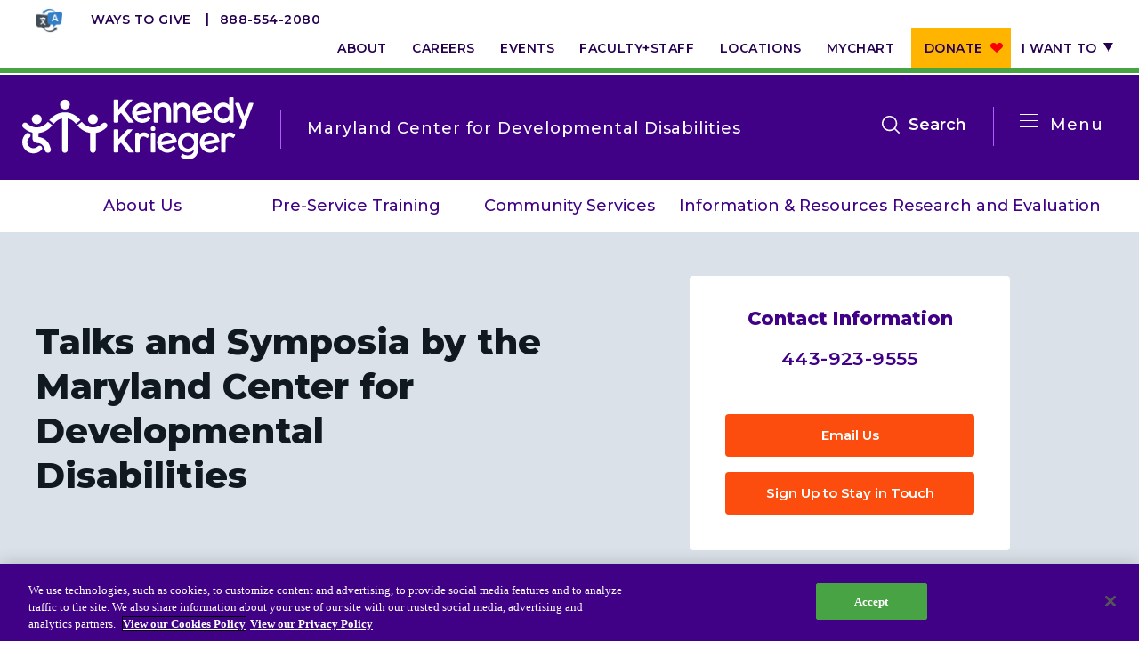

--- FILE ---
content_type: text/html; charset=UTF-8
request_url: https://www.kennedykrieger.org/community/initiatives/maryland-center-developmental-disabilities/information-dissemination/colloquia-symposia
body_size: 15383
content:
<!DOCTYPE html>
<html lang="en" dir="ltr" prefix="og: https://ogp.me/ns#">
  <head>
    <meta charset="utf-8" />
<meta name="description" content="Van Stone, M. (2016). Disciplinary Action for Students with Neurodevelopmental Disabilities. The Spectrum of Developmental Disabilities XXXVIII Controversies in the Clinic and the Classroom, Baltimore, MD." />
<link rel="canonical" href="https://www.kennedykrieger.org/community/initiatives/maryland-center-developmental-disabilities/information-dissemination/colloquia-symposia" />
<meta property="og:title" content="Talks and Symposia by the Maryland Center for Developmental Disabilities" />
<meta property="og:description" content="Van Stone, M. (2016). Disciplinary Action for Students with Neurodevelopmental Disabilities. The Spectrum of Developmental Disabilities XXXVIII Controversies in the Clinic and the Classroom, Baltimore, MD." />
<meta name="twitter:card" content="summary_large_image" />
<meta name="twitter:description" content="Van Stone, M. (2016). Disciplinary Action for Students with Neurodevelopmental Disabilities. The Spectrum of Developmental Disabilities XXXVIII Controversies in the Clinic and the Classroom, Baltimore, MD." />
<meta name="twitter:title" content="Talks and Symposia by the Maryland Center for Developmental Disabilities" />
<meta name="msvalidate.01" content="B2CBA0E00C45F9645178D7AA207BB2CC" />
<meta name="Generator" content="Drupal 10 (https://www.drupal.org)" />
<meta name="MobileOptimized" content="width" />
<meta name="HandheldFriendly" content="true" />
<meta name="viewport" content="width=device-width, initial-scale=1.0" />
<script charset="UTF-8" data-document-language="true" data-domain-script="d9205da5-4eed-401d-8697-2e21f1e4e72b" src="https://cdn.cookielaw.org/scripttemplates/otSDKStub.js"></script>
<link rel="icon" href="/themes/custom/kki/favicon.ico" type="image/vnd.microsoft.icon" />

    <title>Talks and Symposia by the Maryland Center for Developmental Disabilities | Kennedy Krieger Institute</title>
    <link rel="stylesheet" media="all" href="/sites/default/files/css/css_aZetwJ1UFUTz6Xcti00WBh7SjBwG3bRrR2NW9B0BByg.css?delta=0&amp;language=en&amp;theme=kki&amp;include=eJxVytEKgCAMQNEfEv2kmDlUttzYFOrveymix3O5uwh1VJNNeXnafwx4Tu6DUrGlwPFhIOqpsmTgoGBQDbT5O30lrqErc_eGJfjlE4-UwfEGlj8t9Q" />
<link rel="stylesheet" media="all" href="/sites/default/files/css/css_7S8hyxw5ES1k_ymhtG7ToZs6qaCsLr3LwVAA112Hehc.css?delta=1&amp;language=en&amp;theme=kki&amp;include=eJxVytEKgCAMQNEfEv2kmDlUttzYFOrveymix3O5uwh1VJNNeXnafwx4Tu6DUrGlwPFhIOqpsmTgoGBQDbT5O30lrqErc_eGJfjlE4-UwfEGlj8t9Q" />

    <script src="/modules/custom/kki_international_motionpoint_language_toggle/js/mp_linkcode.js?t632kp"></script>

    <meta http-equiv="X-UA-Compatible" content="IE=edge">
    <meta name="msapplication-config" content="browserconfig.xml">
    <meta name="application-name" content="Kennedy Krieger Institute">
    <link rel="icon" type="image/png" sizes="32x32" href="/themes/custom/kki/favicon.png">
    <link rel="shortcut icon" sizes="16x16 32x32" href="/themes/custom/kki/favicon.ico">
    <link rel="manifest" href="/themes/custom/kki/manifest.webmanifest">
    <link rel="apple-touch-icon" sizes="180x180" href="apple-touch-icon.png">
    <script>MP.UrlLang='mp_js_current_lang';
MP.SrcUrl=decodeURIComponent('mp_js_orgin_url');
MP.oSite=decodeURIComponent('mp_js_origin_baseUrl');
MP.tSite=decodeURIComponent('mp_js_translated_baseUrl');
MP.init();</script>

  </head>
  <body class="node node-bundle-page node-5446 node-page-type-n/a node-parent-13086">
        <a href="#main-content" class="visually-hidden focusable">
      Skip to main content
    </a>
    <script type="text/javascript">
// <![CDATA[
(function(window, document, dataLayerName, id) {
window[dataLayerName]=window[dataLayerName]||[],window[dataLayerName].push({start:(new Date).getTime(),event:"stg.start"});var scripts=document.getElementsByTagName('script')[0],tags=document.createElement('script');
function stgCreateCookie(a,b,c){var d="";if(c){var e=new Date;e.setTime(e.getTime()+24*c*60*60*1e3),d="; expires="+e.toUTCString()}document.cookie=a+"="+b+d+"; path=/"}
var isStgDebug=(window.location.href.match("stg_debug")||document.cookie.match("stg_debug"))&&!window.location.href.match("stg_disable_debug");stgCreateCookie("stg_debug",isStgDebug?1:"",isStgDebug?14:-1);
var qP=[];dataLayerName!=="dataLayer"&&qP.push("data_layer_name="+dataLayerName),isStgDebug&&qP.push("stg_debug");var qPString=qP.length>0?("?"+qP.join("&")):"";
tags.async=!0,tags.src="https://kennedykrieger.containers.piwik.pro/"+id+".js"+qPString,scripts.parentNode.insertBefore(tags,scripts);
!function(a,n,i){a[n]=a[n]||{};for(var c=0;c<i.length;c++)!function(i){a[n][i]=a[n][i]||{},a[n][i].api=a[n][i].api||function(){var a=[].slice.call(arguments,0);"string"==typeof a[0]&&window[dataLayerName].push({event:n+"."+i+":"+a[0],parameters:[].slice.call(arguments,1)})}}(i[c])}(window,"ppms",["tm","cm"]);
})(window, document, 'dataLayer', 'ab16c7e4-365f-4067-943d-84f570a0eedc');
// ]]>
</script><noscript><iframe src="https://kennedykrieger.containers.piwik.pro/ab16c7e4-365f-4067-943d-84f570a0eedc/noscript.html" title="Piwik PRO embed snippet" height="0" width="0" style="display:none;visibility:hidden" aria-hidden="true"></iframe></noscript>
      <div class="dialog-off-canvas-main-canvas" data-off-canvas-main-canvas>
    <div class="site-wrap dynamic-menu-active interior-wrap">
      <div class="modal-mask"></div>
<div class="mobile-nav-wrap ">
        <div>
    <h2 class="parent-title">
      <a href="https://www.kennedykrieger.org/community/initiatives/maryland-center-for-developmental-disabilities">Maryland Center for Developmental Disabilities</a>
  </h2>
<nav class="dynamic-main">
  <div class="dynamic-main__mobile">
    <span class="title">In This Section</span>
    <button class="btn-mobile-menu">
      Open
      <span></span>
      <span></span>
      <span></span>
      <span></span>
    </button>
  </div>
  <div class="container level-1-container">
    <div class="row">
      <div class="col-md-100">
                
                      <ul>
                      <li class="level-1">
              <a href="/community/initiatives/maryland-center-for-developmental-disabilities/about-us" target="_self" title="About Us" data-drupal-link-system-path="node/5711">About Us</a>
              </li>
                  <li class="level-1">
              <a href="/community/initiatives/maryland-center-developmental-disabilities/pre-service-training-and-continuing-education" data-drupal-link-system-path="node/5301">Pre-Service Training</a>
              </li>
                  <li class="level-1">
              <a href="/community/initiatives/maryland-center-developmental-disabilities/community-services" data-drupal-link-system-path="node/5321">Community Services</a>
              </li>
                  <li class="level-1">
              <a href="/community/initiatives/resource-finder" title="Information &amp; Resources" data-drupal-link-system-path="node/3916">Information &amp; Resources</a>
              </li>
                  <li class="level-1">
              <a href="/community/initiatives/maryland-center-developmental-disabilities/research-evaluation" data-drupal-link-system-path="node/5401">Research and Evaluation</a>
              </li>
        </ul>
  


              </div>
    </div>
  </div>
</nav>
<div id="block-dynamicutilitymenu-3" class="utility standalone">
  
    
      
                      <ul>
                      <li class="level-1">
              <a href="https://kennedykrieger.donorsupport.co/-/XXVQJSXM" class="btn-donate-mobile">Donate</a>
              </li>
                  <li class="level-1">
              <a href="/foundation" class="btn-mobile" data-drupal-link-system-path="node/11706">Ways to Give</a>
              </li>
                  <li class="level-1">
              <a href="/about-us" data-drupal-link-system-path="node/2581">About</a>
              </li>
                  <li class="level-1">
              <a href="/careers-at-kennedy-krieger-institute" target="_self" data-drupal-link-system-path="node/5236">Careers</a>
              </li>
                  <li class="level-1">
              <a href="https://eventscalendar.kennedykrieger.org" target="_self">Events</a>
              </li>
                  <li class="level-1">
              <a href="/patient-care/faculty-staff" target="_self" data-drupal-link-system-path="patient-care/faculty-staff">Faculty+Staff</a>
              </li>
                  <li class="level-1">
              <a href="/locations" target="_self" data-drupal-link-system-path="locations">Locations</a>
              </li>
                  <li class="level-1">
              <a href="/MyChart" target="_self" data-drupal-link-system-path="node/8831">MyChart</a>
              </li>
                  <li class="level-1">
              <a href="https://kennedykrieger.donorsupport.co/-/XPESBLQU" class="btn-donate">Donate</a>
              </li>
                  <li class="level-1 has-children">
              <span target="_self">I want to</span>
                  <span class="expand">Show more</span>
                                <ul>
                      <li class="level-2">
              <a href="/patient-care/preparing-for-your-appointment-admission/make-an-appointment" target="_self" data-drupal-link-system-path="node/2816">Make an Appointment</a>
              </li>
                  <li class="level-2">
              <a href="/EpicCareLink" target="_self" data-drupal-link-system-path="node/8761">Access Epic CareLink</a>
              </li>
                  <li class="level-2">
              <a href="/access-your-network-current-faculty-and-staff" data-drupal-link-system-path="node/7726">Access the Network</a>
              </li>
                  <li class="level-2">
              <a href="/locations" target="_self" data-drupal-link-system-path="locations">Get Directions</a>
              </li>
                  <li class="level-2">
              <a href="/patient-care/preparing-for-your-appointment-admission/patient-and-visitor-resources-at-kennedy-krieger-institute/medical-records" target="_self" data-drupal-link-system-path="node/2896">Request Medical Records</a>
              </li>
                  <li class="level-2">
              <a href="/patient-care/faculty-staff" target="_self" data-drupal-link-system-path="patient-care/faculty-staff">Find a Specialist</a>
              </li>
                  <li class="level-2">
              <a href="/departments-medical-specialties" target="_self" data-drupal-link-system-path="node/6271">Find Departments</a>
              </li>
                  <li class="level-2">
              <a href="/careers-at-kennedy-krieger-institute" target="_self" data-drupal-link-system-path="node/5236">Search Jobs</a>
              </li>
                  <li class="level-2">
              <a href="https://helpkids.kennedykrieger.org/ways-to-give" target="_self">Donate or Volunteer</a>
              </li>
                  <li class="level-2">
              <a href="/about-us/contact-us" target="_self" data-drupal-link-system-path="node/19876">Contact the Institute</a>
              </li>
                  <li class="level-2">
              <a href="/refer-a-patient-to-kennedy-krieger-institute" target="_self" data-drupal-link-system-path="node/2611">Refer a Patient</a>
              </li>
                  <li class="level-2">
              <a href="/patient-care/prepare-for-your-visit/make-an-appointment/online-bill-pay">Pay My Bill</a>
              </li>
        </ul>
  
              </li>
        </ul>
  


  </div>
<nav role="navigation" aria-labelledby="block-systemmenu-3-menu" id="block-systemmenu-3" class="main">
            
  <h2 class="visually-hidden" id="block-systemmenu-3-menu">System Menu</h2>
  

        
                      <ul>
                      <li class="level-1">
              <a href="/patient-care/centers-and-programs" data-drupal-link-system-path="patient-care/centers-and-programs">Centers &amp; Programs</a>
              </li>
                  <li class="level-1">
              <a href="/research" data-drupal-link-system-path="node/171">Research</a>
              </li>
                  <li class="level-1">
              <a href="/training" target="_self" data-drupal-link-system-path="node/216">Training</a>
              </li>
                  <li class="level-1">
              <a href="/schools-and-education" target="_self" data-drupal-link-system-path="node/15081">Schools</a>
              </li>
                  <li class="level-1 active-trail">
              <a href="/community" target="_self" data-drupal-link-system-path="node/3666">Community</a>
              </li>
        </ul>
  


  </nav>
<div id="block-requestanappointmentlink">
  
    
      
            <div><div class="cta-links"><a class="more" href="/about-us/policies-standards/language-assistance-services">Language Assistance</a> <a class="more" href="/refer-a-patient-to-kennedy-krieger-institute">Refer a Patient</a> <a class="more" href="/patient-care/preparing-for-your-appointment-admission/make-an-appointment">Request an Appointment</a> <a href="tel:8885542080">888-554-2080</a></div></div>
      
  </div>
<div id="block-dynamicutilitymenu-2" class="utility">
  
    
      
                      <ul>
                      <li class="level-1">
              <a href="https://kennedykrieger.donorsupport.co/-/XXVQJSXM" class="btn-donate-mobile">Donate</a>
              </li>
                  <li class="level-1">
              <a href="/foundation" class="btn-mobile" data-drupal-link-system-path="node/11706">Ways to Give</a>
              </li>
                  <li class="level-1">
              <a href="/about-us" data-drupal-link-system-path="node/2581">About</a>
              </li>
                  <li class="level-1">
              <a href="/careers-at-kennedy-krieger-institute" target="_self" data-drupal-link-system-path="node/5236">Careers</a>
              </li>
                  <li class="level-1">
              <a href="https://eventscalendar.kennedykrieger.org" target="_self">Events</a>
              </li>
                  <li class="level-1">
              <a href="/patient-care/faculty-staff" target="_self" data-drupal-link-system-path="patient-care/faculty-staff">Faculty+Staff</a>
              </li>
                  <li class="level-1">
              <a href="/locations" target="_self" data-drupal-link-system-path="locations">Locations</a>
              </li>
                  <li class="level-1">
              <a href="/MyChart" target="_self" data-drupal-link-system-path="node/8831">MyChart</a>
              </li>
                  <li class="level-1">
              <a href="https://kennedykrieger.donorsupport.co/-/XPESBLQU" class="btn-donate">Donate</a>
              </li>
                  <li class="level-1 has-children">
              <span target="_self">I want to</span>
                  <span class="expand">Show more</span>
                                <ul>
                      <li class="level-2">
              <a href="/patient-care/preparing-for-your-appointment-admission/make-an-appointment" target="_self" data-drupal-link-system-path="node/2816">Make an Appointment</a>
              </li>
                  <li class="level-2">
              <a href="/EpicCareLink" target="_self" data-drupal-link-system-path="node/8761">Access Epic CareLink</a>
              </li>
                  <li class="level-2">
              <a href="/access-your-network-current-faculty-and-staff" data-drupal-link-system-path="node/7726">Access the Network</a>
              </li>
                  <li class="level-2">
              <a href="/locations" target="_self" data-drupal-link-system-path="locations">Get Directions</a>
              </li>
                  <li class="level-2">
              <a href="/patient-care/preparing-for-your-appointment-admission/patient-and-visitor-resources-at-kennedy-krieger-institute/medical-records" target="_self" data-drupal-link-system-path="node/2896">Request Medical Records</a>
              </li>
                  <li class="level-2">
              <a href="/patient-care/faculty-staff" target="_self" data-drupal-link-system-path="patient-care/faculty-staff">Find a Specialist</a>
              </li>
                  <li class="level-2">
              <a href="/departments-medical-specialties" target="_self" data-drupal-link-system-path="node/6271">Find Departments</a>
              </li>
                  <li class="level-2">
              <a href="/careers-at-kennedy-krieger-institute" target="_self" data-drupal-link-system-path="node/5236">Search Jobs</a>
              </li>
                  <li class="level-2">
              <a href="https://helpkids.kennedykrieger.org/ways-to-give" target="_self">Donate or Volunteer</a>
              </li>
                  <li class="level-2">
              <a href="/about-us/contact-us" target="_self" data-drupal-link-system-path="node/19876">Contact the Institute</a>
              </li>
                  <li class="level-2">
              <a href="/refer-a-patient-to-kennedy-krieger-institute" target="_self" data-drupal-link-system-path="node/2611">Refer a Patient</a>
              </li>
                  <li class="level-2">
              <a href="/patient-care/prepare-for-your-visit/make-an-appointment/online-bill-pay">Pay My Bill</a>
              </li>
        </ul>
  
              </li>
        </ul>
  


  </div>

  </div>

  </div>
<header class="global">
  
  <nav aria-label="utility">
    <div class="container level-1-container">
      <div class="row">
        <div class="col-md-100">
          <div class="cta-links">
            <a href="/about-us/policies-standards/language-assistance-services" class="translate-icon" target="_blank"><img src="/themes/custom/kki/assets/icons/language-translation-icon.webp" alt="Language Translation Icon - Go to Language Assistance Page"></a>
            <a href="https://www.kennedykrieger.org/foundation" class="more" target="_blank">Ways to Give</a>
            <a href="tel:8885542080">888-554-2080</a>
          </div>
            <div>
    <div id="block-dynamicutilitymenu">
  
    
      
                      <ul>
                      <li class="level-1">
              <a href="https://kennedykrieger.donorsupport.co/-/XXVQJSXM" class="btn-donate-mobile">Donate</a>
              </li>
                  <li class="level-1">
              <a href="/foundation" class="btn-mobile" data-drupal-link-system-path="node/11706">Ways to Give</a>
              </li>
                  <li class="level-1">
              <a href="/about-us" data-drupal-link-system-path="node/2581">About</a>
              </li>
                  <li class="level-1">
              <a href="/careers-at-kennedy-krieger-institute" target="_self" data-drupal-link-system-path="node/5236">Careers</a>
              </li>
                  <li class="level-1">
              <a href="https://eventscalendar.kennedykrieger.org" target="_self">Events</a>
              </li>
                  <li class="level-1">
              <a href="/patient-care/faculty-staff" target="_self" data-drupal-link-system-path="patient-care/faculty-staff">Faculty+Staff</a>
              </li>
                  <li class="level-1">
              <a href="/locations" target="_self" data-drupal-link-system-path="locations">Locations</a>
              </li>
                  <li class="level-1">
              <a href="/MyChart" target="_self" data-drupal-link-system-path="node/8831">MyChart</a>
              </li>
                  <li class="level-1">
              <a href="https://kennedykrieger.donorsupport.co/-/XPESBLQU" class="btn-donate">Donate</a>
              </li>
                  <li class="level-1 has-children">
              <span target="_self">I want to</span>
                  <span class="expand">Show more</span>
                                <ul>
                      <li class="level-2">
              <a href="/patient-care/preparing-for-your-appointment-admission/make-an-appointment" target="_self" data-drupal-link-system-path="node/2816">Make an Appointment</a>
              </li>
                  <li class="level-2">
              <a href="/EpicCareLink" target="_self" data-drupal-link-system-path="node/8761">Access Epic CareLink</a>
              </li>
                  <li class="level-2">
              <a href="/access-your-network-current-faculty-and-staff" data-drupal-link-system-path="node/7726">Access the Network</a>
              </li>
                  <li class="level-2">
              <a href="/locations" target="_self" data-drupal-link-system-path="locations">Get Directions</a>
              </li>
                  <li class="level-2">
              <a href="/patient-care/preparing-for-your-appointment-admission/patient-and-visitor-resources-at-kennedy-krieger-institute/medical-records" target="_self" data-drupal-link-system-path="node/2896">Request Medical Records</a>
              </li>
                  <li class="level-2">
              <a href="/patient-care/faculty-staff" target="_self" data-drupal-link-system-path="patient-care/faculty-staff">Find a Specialist</a>
              </li>
                  <li class="level-2">
              <a href="/departments-medical-specialties" target="_self" data-drupal-link-system-path="node/6271">Find Departments</a>
              </li>
                  <li class="level-2">
              <a href="/careers-at-kennedy-krieger-institute" target="_self" data-drupal-link-system-path="node/5236">Search Jobs</a>
              </li>
                  <li class="level-2">
              <a href="https://helpkids.kennedykrieger.org/ways-to-give" target="_self">Donate or Volunteer</a>
              </li>
                  <li class="level-2">
              <a href="/about-us/contact-us" target="_self" data-drupal-link-system-path="node/19876">Contact the Institute</a>
              </li>
                  <li class="level-2">
              <a href="/refer-a-patient-to-kennedy-krieger-institute" target="_self" data-drupal-link-system-path="node/2611">Refer a Patient</a>
              </li>
                  <li class="level-2">
              <a href="/patient-care/prepare-for-your-visit/make-an-appointment/online-bill-pay">Pay My Bill</a>
              </li>
        </ul>
  
              </li>
        </ul>
  


  </div>

  </div>

        </div>
      </div>
    </div>
  </nav>
  <nav aria-label="main">
    <div class="container level-1-container">
      <div class="row">
        <div class="logo-wrap">
            <div>
    <div id="block-dynamiclogo">
  
    
      <div class="logos-wrapper">
  <a href="https://www.kennedykrieger.org/" class="logo" aria-label="Return to homepage">
          <img src="/themes/custom/kki/public/img/kki-logo.svg" aria-hidden="true" alt="Logo" />
      <img src="/themes/custom/kki/public/img/kki-logo-black.svg" class="print-only print-show" aria-hidden="true" alt="Logo" />
      </a>
      <a href="https://www.kennedykrieger.org/community/initiatives/maryland-center-for-developmental-disabilities">
      <span class="section-heading">Maryland Center for Developmental Disabilities</span>
    </a>
  </div>

  </div>

  </div>

        </div>
                        <div class="menu-wrap">
          <button class="btn-mobile-menu">Open
            <span></span>
            <span></span>
            <span></span>
            <span></span>
          </button>
                      <div class="btn-menu-wrap">
              <button class="btn-menu">
                <span></span>
                <span></span>
                <span></span>
                <span></span>
              </button>
              <span class="label">Menu</span>
            </div>
            <button class="btn-search" data-bind="click: searchToggle">Search<span class="visually-hidden" tabindex="0">open the search menu</span>
            </button>
            <div class="xs-hidden sm-hidden" tabindex="0">
                <div>
    <nav role="navigation" aria-labelledby="block-systemmenu-2-menu" id="block-systemmenu-2">
            
  <h2 class="visually-hidden" id="block-systemmenu-2-menu">System Menu</h2>
  

        
                      <ul>
                      <li class="level-1">
              <a href="/patient-care/centers-and-programs" data-drupal-link-system-path="patient-care/centers-and-programs">Centers &amp; Programs</a>
              </li>
                  <li class="level-1">
              <a href="/research" data-drupal-link-system-path="node/171">Research</a>
              </li>
                  <li class="level-1">
              <a href="/training" target="_self" data-drupal-link-system-path="node/216">Training</a>
              </li>
                  <li class="level-1">
              <a href="/schools-and-education" target="_self" data-drupal-link-system-path="node/15081">Schools</a>
              </li>
                  <li class="level-1 active-trail">
              <a href="/community" target="_self" data-drupal-link-system-path="node/3666">Community</a>
              </li>
        </ul>
  


  </nav>

  </div>

            </div>
                  </div>
      </div>
    </div>
  </nav>
    <div>
    <nav class="dynamic-main">
  <div class="dynamic-main__mobile">
    <span class="title">In This Section</span>
    <button class="btn-mobile-menu">
      Open
      <span></span>
      <span></span>
      <span></span>
      <span></span>
    </button>
  </div>
  <div class="container level-1-container">
    <div class="row">
      <div class="col-md-100">
                
                      <ul>
                      <li class="level-1">
              <a href="/community/initiatives/maryland-center-for-developmental-disabilities/about-us" target="_self" title="About Us" data-drupal-link-system-path="node/5711">About Us</a>
              </li>
                  <li class="level-1">
              <a href="/community/initiatives/maryland-center-developmental-disabilities/pre-service-training-and-continuing-education" data-drupal-link-system-path="node/5301">Pre-Service Training</a>
              </li>
                  <li class="level-1">
              <a href="/community/initiatives/maryland-center-developmental-disabilities/community-services" data-drupal-link-system-path="node/5321">Community Services</a>
              </li>
                  <li class="level-1">
              <a href="/community/initiatives/resource-finder" title="Information &amp; Resources" data-drupal-link-system-path="node/3916">Information &amp; Resources</a>
              </li>
                  <li class="level-1">
              <a href="/community/initiatives/maryland-center-developmental-disabilities/research-evaluation" data-drupal-link-system-path="node/5401">Research and Evaluation</a>
              </li>
        </ul>
  


              </div>
    </div>
  </div>
</nav>

  </div>

</header>
<div class="site-search">
  <div class="header">
    <div class="container">
      <div class="row">
        <div class="col-md-100">
          <form method="get"
                action="/search"
                autocomplete="off">
            <div class="input-group">
              <input autocomplete="off" aria-label="Enter keywords to search the website" type="text" name="keywords"
                     class="form-control" placeholder="Search by keyword, symptom, or condition"
                     data-bind="textInput: keywords, hasFocus: focusSearch">
                            <span class="input-group-btn">
                <button class="btn-lt-purple search-submit" type="submit"></button>
                            </span>
              <button class="close" type="button">Close search</button>
            </div>
          </form>
        </div>
      </div>
    </div>
  </div>
  <div class="body">
    <div class="container">
      <div class="row">
        <div class="col-md-100">
          <section>
            <div class="frequently-searched" data-bind="visible: !keywords()">
              <h2>Frequently Searched Terms and Topics</h2>
              
                      <ul>
                      <li class="level-1">
              <a href="/" target="_self" data-drupal-link-system-path="&lt;front&gt;">Resources for Patients &amp; Families</a>
              </li>
                  <li class="level-1">
              <a href="/patient-care/faculty-staff" target="_self" data-drupal-link-system-path="patient-care/faculty-staff">Faculty &amp; Staff</a>
              </li>
                  <li class="level-1">
              <a href="/locations" target="_self" data-drupal-link-system-path="locations">Locations</a>
              </li>
                  <li class="level-1">
              <a href="/patient-care/centers-and-programs" target="_self" data-drupal-link-system-path="patient-care/centers-and-programs">Centers &amp; Programs</a>
              </li>
        </ul>
  


            </div>
          </section>
        </div>
        <!-- ko if: keywords -->
        <div class="col-sm-50 col-md-50">
          <section>
            <h2>Centers &amp; Programs</h2>
            <ul data-bind="foreach: centers_programs">
              <li><a data-bind="event: {mousedown: function() {return false;}}, text: title, attr: { href: url }"></a>
              </li>
            </ul>
            <span data-bind="if: centers_programs().length === 0">No Results</span>
            <a
              data-bind="event: {mousedown: function() {return false;}}, attr: { href: '/patient-care/centers-and-programs?&keywords=' + keywords() }"
              class="view-all">View All</a>
          </section>
          <section>
            <h2>Locations</h2>
            <ul data-bind="foreach: locations">
              <li class="address">
                <strong><a
                    data-bind="event: {mousedown: function() {return false;}}, text: title, attr: { href: url }"></a></strong>
                <span data-bind="text: location_line_1"></span>
                <span data-bind="text: location_line_2"></span>
                <span data-bind="text: address_line1"></span>
                <span data-bind="text: address_line2"></span>
                <div class="inline">
                  <span data-bind="text: city"></span><span>,</span> <span data-bind="text: state"></span> <span
                    data-bind="text: zip"></span>
                </div>
                <span data-bind="text: phone"></span>
                <span data-bind="if: directions"><a
                    data-bind="event: {mousedown: function() {return false;}}, attr: { href: directions }">Directions</a></span>
              </li>
            </ul>
            <span data-bind="if: locations().length === 0">No Results</span>
            <a
              data-bind="event: {mousedown: function() {return false;}}, attr: { href: '/locations?&keywords=' + keywords() }"
              class="view-all">View All</a>
          </section>
        </div>
        <div class="col-sm-50 col-md-50">
          <section class="doctors">
            <h2>Faculty &amp; Staff</h2>
            <ul data-bind="foreach: doctors">
              <li>
                <a data-bind="event: {mousedown: function() {return false;}}, attr: { href: url }">
                  <!-- ko if: photo -->
                  <img data-bind="attr: { src: photo, alt: title }" aria-hidden="true"/>
                  <!-- /ko -->
                  <!-- ko if: !photo -->
                  <img src="/themes/custom/kki/public/img/profile-default.gif"
                       alt="This faculty staff member does not have an uploaded profile picture" aria-hidden="true"/>
                  <!-- /ko -->
                  <strong data-bind="text: title"></strong>
                  <span data-bind="text: job_title"></span>
                </a>
              </li>
            </ul>
            <span data-bind="if: doctors().length === 0">No Results</span>
            <a
              data-bind="event: {mousedown: function() {return false;}}, attr: { href: '/patient-care/faculty-staff?keywords=' + keywords() }"
              class="view-all">View All</a>
          </section>
          <section>
            <h2>General Information</h2>
            <ul data-bind="foreach: general">
              <li>
                <a data-bind="event: {mousedown: function() {return false;}}, text: title, attr: { href: url }"></a>
              </li>
            </ul>
            <span data-bind="if: general().length === 0">No Results</span>
            <a
              data-bind="event: {mousedown: function() {return false;}}, attr: { href: '/search?&keywords=' + keywords() }"
              class="view-all">View All</a>
          </section>
        </div>
        <!-- /ko -->
      </div>
    </div>
  </div>
</div>
    
  <a id="main-content" tabindex="-1"></a>            <section  class="hero-dark no-bg interior" role="banner" aria-label="Banner">
    <div class="background">
          </div>
    <div class="container gutter-60">
      <div class="row">
        <div class="col-sm-60 col-md-50 flexbox flexbox--column flexbox--center">
                      <h1>
<span>Talks and Symposia by the Maryland Center for Developmental Disabilities</span>
</h1>
          
          
                  </div>
        <div class="col-sm-40 col-md-33">
          
            <div>  <div class="paragraph paragraph--type--pre-built-blocks paragraph--view-mode--default">
          
            <div><div id="block-mcddcontactinformation">
  
    
      
            <div>  <div class="cta">
    <div class="info-wrapper">
      <h2>
            <div>Contact Information</div>
      </h2>
      
      <span class="phone">
      <div>
              <div>  <div class="paragraph paragraph--type--phone-number paragraph--view-mode--default">
          
            <div><a href="tel:443-923-9555">443-923-9555</a></div>
      
      </div>
</div>
          </div>
  </span>
    </div>
    <div class="links-wrap">
    		<a href="mailto:MCDD@KennedyKrieger.org" class="btn">Email Us</a>
    		<a href="https://visitor.r20.constantcontact.com/manage/optin?v=001wdP2pGZj8I2QnkZhA38JZ4JXku0iVQZQ-ZS94MBEqgD98jaFJDv79pu99tZPVPw82EiSGvk1XR9vKG6zne1kYU3G93zcfEhRgF-gqxYu4Nc%3D" class="btn">Sign Up to Stay in Touch</a>
    </div>

  </div>
</div>
      
  </div>
</div>
      
      </div>
</div>
      
        </div>
      </div>
    </div>
  </section>
  <section class="main" role="main" aria-label="Main Content">
          <div class="container level-1-container">
        <div class="row">
          <div class="col-md-100">
            <section class="content-top" aria-label="Top Content">
                <div>
    <div data-drupal-messages-fallback class="hidden"></div>
<div id="block-kki-breadcrumbs">
  
    
        <nav role="navigation" class="breadcrumb">
    <h2 class="visually-hidden">Breadcrumb</h2>
                  <a href="/">Kennedy Krieger Institute</a>
                        <a href="/community">Community Initiatives</a>
                        <a href="/community/initiatives/maryland-center-for-developmental-disabilities">Maryland Center for Developmental Disabilities</a>
                        <a href="/community/initiatives/maryland-center-for-developmental-disabilities/about-us">About Us</a>
                        <a href="/community/initiatives/maryland-center-developmental-disabilities/information-dissemination">Presentations, Talks &amp; News</a>
                        <span>Talks and Symposia</span>
            </nav>

  </div>

  </div>

            </section>
          </div>
        </div>
      </div>
              <div class="gutter-60 container">
        <div class="row">
                                <div class="col-xs-100 xs-visible">
              <aside>
                  <div>
    
<nav  id="block-sidebarmenu" class="side">
  <header>
    <strong>this section</strong>
    <h2><a href="/community/initiatives/maryland-center-for-developmental-disabilities/about-us">About Us</a></h2>
    <button class="btn-mobile-menu">Open
        <span></span>
        <span></span>
        <span></span>
        <span></span>
    </button>
  </header>
      
        <ul class="root">
                    <li>
              <div><a href="/community/initiatives/maryland-center-developmental-disabilities/inspiring-stories" data-drupal-link-system-path="node/5461">Inspiring Stories</a></div>
              </li>
                  <li class="active">
              <div><a href="/community/initiatives/maryland-center-developmental-disabilities/information-dissemination" data-drupal-link-system-path="node/5416">Presentations, Talks &amp; News</a></div>
                  <span class="expand">Show more</span>
                    <ul>
                      <li>
              <div><a href="/community/initiatives/maryland-center-developmental-disabilities/information-dissemination/maureen-van-stone-esq-m-s" title="Maureen van Stone, Esq., M.S." data-drupal-link-system-path="node/7851">Maureen van Stone, Esq., M.S.</a></div>
              </li>
                  <li>
              <div><a href="/community/initiatives/maryland-center-developmental-disabilities/information-dissemination/media-coverage" title="Media Coverage" data-drupal-link-system-path="node/9161">Media Coverage</a></div>
              </li>
                  <li>
              <div><a href="/community/maryland-center-developmental-disabilities/core-personnel/mirian-ofonedu-publications-presentations-posters" data-drupal-link-system-path="node/5566">Mirian Ofonedu, PhD, LCSW-C - Publications, Presentations &amp; Posters</a></div>
              </li>
                  <li>
              <div><a href="/community/initiatives/maryland-center-for-developmental-disabilities/newsletter" title="Newsletter" data-drupal-link-system-path="node/8136">Newsletter</a></div>
              </li>
                  <li>
              <div><a href="/community/initiatives/maryland-center-developmental-disabilities/information-dissemination/additional-resources" title="Additional Resources" data-drupal-link-system-path="node/5451">Additional Resources</a></div>
              </li>
                  <li>
              <div><a href="/community/initiatives/maryland-center-developmental-disabilities/information-dissemination/conference-presentations" title="Conference Presentations" data-drupal-link-system-path="node/6216">Conference Presentations</a></div>
              </li>
                  <li>
              <div><a href="/community/initiatives/maryland-center-developmental-disabilities/information-dissemination/posters" data-drupal-link-system-path="node/5431">Poster Presentations</a></div>
              </li>
                  <li>
              <div><a href="/community/initiatives/maryland-center-developmental-disabilities/transition-resources" data-drupal-link-system-path="node/5421">Transition Resources</a></div>
              </li>
                  <li>
              <div><a href="/community/initiatives/maryland-center-developmental-disabilities/information-dissemination/publications" title="Publications" data-drupal-link-system-path="node/5426">Publications</a></div>
              </li>
                  <li class="active">
              <div><a href="/community/initiatives/maryland-center-developmental-disabilities/information-dissemination/colloquia-symposia" data-drupal-link-system-path="node/5446" class="is-active" aria-current="page">Talks and Symposia</a></div>
              </li>
      </ul>
    
              </li>
                  <li>
              <div><a href="/community/initiatives/maryland-center-developmental-disabilities/policy-funding-partners" title="Policy and Funding Partners" data-drupal-link-system-path="node/5456">Policy and Funding Partners</a></div>
              </li>
                  <li>
              <div><a href="/community/initiatives/maryland-center-developmental-disabilities/contact-us" data-drupal-link-system-path="node/5466">Contact Us</a></div>
              </li>
                  <li>
              <div><a href="/community/initiatives/maryland-center-developmental-disabilities/faculty-staff" title="Faculty &amp; Staff" data-drupal-link-system-path="node/5296">Faculty &amp; Staff</a></div>
                  <span class="expand">Show more</span>
                    <ul>
                      <li>
              <div><a href="/community/initiatives/maryland-center-developmental-disabilities/community-advisory-council" data-drupal-link-system-path="node/5291">Community Advisory Council</a></div>
              </li>
      </ul>
    
              </li>
      </ul>
    


  </nav>

  </div>

              </aside>
            </div>
            <div class="col-xs-100 col-sm-60 col-md-66">
              <main>
                <article class="standard">
                    <div>
    <div id="block-kki-content">
  
    
      

            <div><p><strong>Van Stone, M.</strong> (2016). Disciplinary Action for Students with Neurodevelopmental Disabilities. The Spectrum of Developmental Disabilities XXXVIII Controversies in the Clinic and the Classroom, Baltimore, MD.<br><br>Alexander, M. &amp; <strong>Finn, M.</strong> (2016). Preventing School Problems at the IEP Table: Proactive Planning for Students with Disabilities. Council of Parent Attorneys and Advocates Annual Conference, Philadelphia, PA.<br><br><strong>Van Stone, M.</strong> (2016). Be Buddies, Not Bullies: Issues with School-Aged Bullying. Council of Parent Attorneys and Advocates Annual Conference, Philadelphia, PA.<br><br>Almazan, S., Smith, D., &amp; <strong>van Stone, M. </strong>(2016). New IDEA Attorney Skills Training: Special Education Law, Procedure, and Strategy. Council of Parent Attorneys and Advocates Annual Conference, Philadelphia, PA.<br><br>Chaudhary, J., Planalp, E., Swanstrom, M.H., &amp; <strong>van Stone, M.</strong> (2016). Sharing Best Practices in Behavioral Health Medical-Legal Partnership. National Center for Medical-Legal Partnership, Behavioral Health Medical-Legal Partnership Training Series.<br><br>Lift, J., Whelan, E.M., Coker, T., &amp; <strong>van Stone, M.</strong> (2016).&nbsp; Innovative Models of Care for Children with Special Health Care Needs. Symposium presented at the 2016 National Child Health Policy Conference, Washington, D.C.<br><br><strong>Van Stone, M.</strong> (2016). Introduction to Special Education. Guest Lecturer, Towson University, Towson, MD.<br><br><strong>Van Stone, M.</strong>, <strong>Finn, M.</strong>, &amp; <strong>Coster, M.</strong> (2015). Special lecture: Bullying, Harassment, &amp; Intimidation of Students with Disabilities, Kennedy Krieger Institute, Baltimore, MD.<br><br><strong>Van Stone, M.</strong> (2015). Understanding Your Parental Rights. Workshop presented for the Partners for Success Program, Baltimore City Public School System, Baltimore, MD.<br><br><strong>Van Stone, M.</strong> (2015). Legal Aspects of School Disciplinary Removals. Symposium presented at the Autism Spectrum Disorders Conference, Salisbury, MD.<br><br><strong>Van Stone, M.</strong> (2015). Tips for helping families successfully manage the IFSP/IEP process. Association for Successful Parenting International Conference, Memphis, TN.<br><br><strong>Van Stone, M.</strong> (2015). Tips for professionals on how to help families successfully manage the IFSP/IEP process. Association for Successful Parenting International Conference, Memphis, TN.<br><br>Jones, M., <strong>van Stone, M.</strong>, Margolis, L., Paauwe, H., &amp; Vernick, A. (2015). School Matters after Hemispherectomy. Symposium presented at the 2015 International Hemispherectomy Conference and Family Reunion, Linthicum, MD.<br><br><strong>Van Stone, M.</strong>, Owens, L., Walston, B., &amp; Helfand, H. (2015). Special Education Trends, Challenges, and Issues in Identifying and Serving Students with Learning Disabilities among the Non-English Speaking Population. Symposium presented at the National Association of Administrative Law Judiciary 2015 Mid-Year Conference, Annapolis, MD.<br><br>Capozzalo, G., Corris, J., &amp; <strong>van Stone, M. </strong>(2015). The Evolving Role of the Community Program Leader. Panel discussion at the 2015 Hospital Charitable Services Awards Conference, Atlanta, GA.<br><br><strong>Smith, C.L. </strong>(2015). Family Support and Developmental Disabilities. Kennedy Krieger Institute Grand Rounds. May 21, 2015.</p><p><strong>Smith, C.L.</strong> (2015). Scientific Inquiry. Core Course for Center for Innovation and Leadership in Special Education, Kennedy Krieger Institute.<br><br><strong>Van Stone, M.</strong>&nbsp; (2015). Special Education Law. Core Course for Center for Innovation and Leadership in Special Education, Kennedy Krieger Institute.<br><br><strong>Van Stone, M. </strong>(2015). Introduction to Special Education. Guest Lecturer (3X), Towson University, Towson, MD.<br><br><strong>Van Stone, M.</strong> (2015). Senior Seminar in Disability Policy. Guest Lecturer, University of Delaware, Newark, DE.<br><br><strong>Van Stone, M.</strong> (2015). Attitudes, Programs, and Policies for Children with Special Health Care Need. Guest Lecturer, The Johns Hopkins Bloomberg School of Public Health, Baltimore, MD.<br><br><strong>Smith, C.L.</strong> (2015). Program Evaluation. Graduate course at UMASS Amherst.<br><br>Dresler, D. &amp; <strong>Smith, C.L.</strong> (2014). Strand Chair, Reinventing Quality Conference, August 4 and 5, 2014. Baltimore, MD.<br><br><strong>Braddock, G.</strong> (2014). Putting the “Home” in the Home and Community Waiver. Smith, C.L., moderator. Reinventing Quality Conference, August 4 and 5, 2014. Baltimore, MD.<br><br><strong>Hicks, C. </strong>(2014). A porch, a rocking chair, and a home of your own. Smith, C.L., moderator. Reinventing Quality Conference, August 4 and 5, 2014. Baltimore, MD.<br><br><strong>Smith, C.L.</strong> &amp; <strong>van Stone, M.</strong> (2015) Guest lecturer: Children with Special Health Care Needs. Professor, Cynthia Minkovitz. Overall presentation regarding IDEA, children with special health care needs, current issues.<br><br><strong>Van Stone, M.</strong> (2014). Introduction to Special Education. Guest Lecturer, Towson University, Towson, MD.<br><br><strong>Van Stone, M.</strong> (2014). Attitudes, Programs, and Policies for Children with Special Health Care Need. Guest Lecturer, The Johns Hopkins Bloomberg School of Public Health, Baltimore, MD.</p><p><strong>Van Stone, M.</strong> (2014). Bullying, Harassment, and Intimidation of Students with Disabilities in Maryland Public Schools. Symposium presented at the Autism Spectrum Disorders Conference, Wye Mills, MD.<br><br><strong>Van Stone, M. </strong>(2014). Bullying, Harassment, and Intimidation of Students with Disabilities. Symposium presented at the Brain Injury Association of Maryland 2014 Annual Conference "Cherish Today ... Challenge Tomorrow," Timonium, MD.<br><br><strong>Van Stone, M. </strong>(2014). The Impact of Medical-Legal Partnership: A Case Study, Project HEAL at Kennedy Krieger Institute. Symposium presented at the 2014 Hospital Charitable Services Conference, Atlanta, GA.</p><p><strong>Howard, W. J. </strong>(Spring, 2014). An alternative to the restrictive strategy in modern missing data procedures. Invited talk at the Department of Mental Health, Johns Hopkins School of Public Health, Baltimore, MD.</p><p><strong>Smith, C.L.</strong> (2014). <em>Evaluation models for University Centers on Disabilities</em>. Council on Research and Evaluation. AUCD Webinar Series, May 7, 2014.<br><br><strong>Smith, C.L.</strong>, Rosenberg, CR, &amp; Lulinski, A. (2014). Mental health, intellectual disability, and services across the lifespan: A call to action for systems improvement. AAIDD National Conference, June, Orlando, FL.<br><br><strong>Van Stone, M.</strong> (2014). Bullying, Harassment, and Intimidation of Students with Disabilities in Maryland Public Schools. Symposium presented at the Kennedy Krieger Institute, Adolescent Transition Lecture Series, Baltimore, MD.</p><p><strong>Howard, W. J.</strong> &amp; Little, T. D. (Fall, 2013). Using principal components analysis to obtain auxiliary variables for missing data in large data sets. Invited talk at the Department of Psychology, University of North Carolina, Chapel Hill, NC.</p><p>Goodman, S., Ferguson, T.,<strong> van Stone, M.</strong>, Saylor, P., &amp; Paul, A. (2013). The Ethan Saylor Tragedy – What Can We Learn? Symposium presented at the National Down Syndrome Congress 41st Annual Convention, Denver, CO.</p><p><strong>Howard, W. J.</strong> (Spring, 2013). Missing data analysis. Invited talk at the bi-annual Biostatistics, Epidemiology and Data Management Core, Johns Hopkins University, Bayview, MD.</p><p><strong>Smith, C.L.</strong> (2013) Guest lecturer: Children with Special Health Care Needs. Professor, Cynthia Minkovitz. Overall presentation regarding IDEA, children with special health care needs, current issues.<br><br><strong>Van Stone, M.</strong> (2013). Transition Planning 101: Entitlement to Eligibility. Symposium presented at The 2013 Maryland Transition Conference, Bowie, MD.<br><br><strong>Van Stone, M. </strong>(2013). Bullying, Harassment, and Intimidation of Students with Disabilities in Maryland Public Schools. Symposium presented at the Maryland Association of Resources for Families &amp; Youth 33rd Annual Conference, “Collaboration &amp; Integration: How to Play in the Sandbox,” Ocean City, MD.<br><br><strong>Smith, C.L.</strong> (2013). Maryland Early Intervention and Screening Consortium. Act Early Forum Webinar Series: Stories from State Systems Grantees-What works; what doesn't, and why. AUCD Webinar Series, February 14, 2014.</p><p>Caley, S., Stevens, H., Manchanda, R., O’Connell, M., &amp; <strong>van Stone, M. </strong>(2013). Achieving Quality and Sustainability for All MLP Programs. Symposium presented at the 2013 Medical-Legal Partnership Summit, Bethesda, MD.</p><p><strong>Howard, W. J.</strong> (Fall, 2012). Understanding missing data: An introduction to basic concepts. Invited talk at the bi-annual Biostatistics, Epidemiology and Data Management Core Seminar, Johns Hopkins University, Bayview, MD.</p><p>Beasley, J., Jacobstein, D., <strong>Smith, C.L.</strong>, Tasse’, M.J., &amp; Kiefer-Odonnell, R. (2012). Behavioral Health supports and services for persons with IDD. Concurrent panel discussion. AUCD National Conference, 2012.<br><br><strong>Coster, M.</strong> (2012). Child Care and The Americans with Disabilities Act (ADA). 21st Annual Training Day for Child Care Professionals, Building Blocks for Excellence, Carroll Community College, Westminster, MD.<br><br><strong>Coster, M.</strong> (2012). Children and families who live with disabilities. Morgan State University, Public Health Program, Baltimore, MD.<br><br><strong>Coster, M.</strong> (2012). Healthy beginnings: Supporting development and learning from birth through three years of age. Young School, Columbia, MD.<br><br><strong>Coster, M.</strong> (2012). Sensitivity training: Using person first language. Maryland Out of School Time Leadership Summit, Rockville, MD.<br><br><strong>Smith, C.L.</strong> (2012) Guest lecturer: Children with Special Health Care Needs. Professor, Cynthia Minkovitz. Overall presentation regarding IDEA, children with special health care needs, current issues.<br><br><strong>Smith, C.L.</strong> (2012) Guest lecturer: Developmental disabilities service systems. Lecture to 2nd year psychiatry residents, University of Maryland.<br><br><strong>Van Stone, M.</strong> (2012). Applied Behavior Analysis Program. Guest Lecturer, University of Maryland Baltimore County, Baltimore, MD.<br><br><strong>Van Stone, M. </strong>(2012). Senior Seminar in Disability Policy. Guest Lecturer, University of Delaware, Newark, DE.<br><br><strong>Van Stone, M.</strong> (2012). Applied Developmental Psychology Program. Guest Lecturer, University of Maryland Baltimore County, Baltimore, MD.<br><br><strong>Coster, M.</strong> (2011). Behavior management: Focusing on the positive. Allegany County Office of Child Care, Cumberland, MD.<br><br><strong>Coster, M.</strong> (2011). It’s really know different: Conversations with caregivers about inclusion. Prince George’s County Public Schools, Early Childhood Program Professional Development Day, Bowie, MD.<br><br><strong>Coster, M.</strong> (2011). Sensitivity training: Using person first language. 2011 Celebrate Children Conference, Upper Marlboro, MD.<br><br><strong>Coster, M</strong>. (2011). Sensitivity training: Using person first language. Feeling Puzzled? Sorting Out the Pieces of Autism, Abilities Network, Project ACT’s Early Childhood Conference, Towson, MD.<br><br><strong>Coster, M. </strong>(2011). Sensitivity training: Using person first language. Maryland State Child Care Association, 2011 Conference By The Sea, Ocean City, MD<br><br><strong>Dressler, D.</strong> (2011). Sustainable community living options to support transition and prevent institutionalization. National Home and Community Based Services Conference.<br><br><strong>Smith, C.L.</strong> (2011). Understanding program evaluation: Making it work for you. Invited technical assistance webinar for Developmental Disabilities Councils nationally, sponsored by Maternal and Child Health Bureau in collaboration with Association for University Centers for Developmental Disabilities (AUCD).</p><p>Carney, J., <strong>Stone, J</strong>., Demetrides, S., <strong>Levy, J.</strong>, <strong>Levey, E. </strong>(revised 2012). Transition of Adolescents with Disabilities to Adulthood: The Role of Health Care Provider. A final report to the Maryland State Department of Health and Mental Hygiene.<br><br><strong>Van Stone, M.</strong> &amp; <strong>Smith, C.L.</strong> (2011). <a href="/sites/default/files/library/documents/community/maryland-center-for-developmental-disabilities-mcdd/dissemination-of-information/poster-presentations/disability-training-poster-aucd-2010_0.pdf">Training For School Resource Officers on Disability Awareness</a>. Symposium presented at the 2011 TASH Conference, Atlanta, GA.<br><br><strong>Van Stone, M.</strong> (2011). Restraint and Seclusion: An Overview of Law and Practice. Symposium presented at the 14th Annual Meeting of the Maryland Association for Behavior Analysis, Baltimore, MD.<br><br><strong>Van Stone, M. </strong>(2011). Special Education Case Law Review. Symposium presented at the 11th Annual Autism Conference, Timonium, MD.<br><br>Strickland, B., Chapman, L.A., <strong>van Stone, M.</strong> &amp; <strong>Smith, C.L.</strong> (2011). Legal Needs Across the Lifespan: from Children with Special Healthcare Needs to Adults with Chronic Disease. Symposium presented at the 6th Annual National Center for Medical-Legal Partnership Summit, Baltimore, MD.</p><p><strong>Stone, J. </strong>(2011). Health professionals serving individuals with developmental disabilities:&nbsp; Association between leadership behaviors and practice. Roundtable Discussion, American Public Health Association Annual Meeting.&nbsp;<br><br><strong>Stone, J.</strong>, (2011). Leadership behaviors of health professionals and the associations with knowledge, attitudes and practices related to health promotion for individuals with developmental disabilities.” Association of Maternal and Child Health Programs.<br><br><strong>Stone, J.</strong>, (2011). Resource finder: An information dissemination model.&nbsp; Association of University Centers on Disabilities<br><br><strong>Smith, C.L.</strong> (2011) Guest lecturer: Children with Special Health Care Needs. Professor, Cynthia Minkovitz. Overall presentation regarding IDEA, children with special health care needs, current issues.<br><br><strong>Smith, C.L.</strong> (2011) Symposia Understanding program evaluation: Making it work for you. Invited technical assistance webinar for Developmental Disabilities Councils nationally, sponsored by Maternal and Child Health Bureau in collaboration with Association for University Centers for Developmental Disabilities (AUCD). March 10th, 2011.<br><br><strong>Van Stone, M.</strong> (2011). Applied Psychology and Human Services. Guest Lecturer, University of Maryland Baltimore County, Baltimore, MD.<br><br><strong>Van Stone, M.</strong> (2011). Guest Lecturer, University of Maryland School of Social Work, Baltimore, MD.<br><br>Harpole, L., <strong>van Stone, M.</strong>, &amp; <strong>Smith, C.L.</strong> (2011). Training For School Resource Officers on Disability Awareness. Symposium presented at the 2011 TASH Conference, Atlanta, GA.<br><br><strong>Van Stone, M.</strong> (2011). Restraint and Seclusion: An Overview of Law and Practice. Symposium presented at the 14th Annual Meeting of the Maryland Association for Behavior Analysis, Baltimore, MD.<br><br><strong>Van Stone, M. </strong>(2011). Special Education Case Law Review. Symposium presented at the 11th Annual Autism Conference, Timonium, MD.<br><br>Strickland, B., Chapman, L.A., <strong>Smith, C.</strong>, &amp; <strong>van Stone, M.</strong> (2011). Legal needs across the lifespan: From children with special health care needs to adults with chronic disease. Medical-Legal Partnership: A New Standard of Care (National Conference), March 25, 2011. Presenter. Baltimore, MD.<br><br><strong>Smith, C.L. </strong>(2011). Evaluation: Making it work for you. Presentation to the TASP: A Chance to Parent Conference. Monday, September 12, 2011. Baltimore, MD.<br><br><strong>Smith, C.L.</strong> (2011). Evaluating Collaboration: Moving toward the tangible. Presentation to the Midwest Research and Evaluation Exchange Conference. Friday, September 16, 2011. Kansas City, MO.<br><br><strong>Smith, C.L.</strong> (2010) Guest lecturer: Children with Special Health Care Needs. Professor, Cynthia Minkovitz. Overall presentation regarding IDEA, children with special health care needs, current issues.<br><br><strong>Smith, C.L.</strong> (2010) Guest Lecturer: Program Evaluation. Professor, Kristin Mmari. Overall presentation regarding program evaluation, applications to health care providers and agencies, and capacity building.</p><p><strong>Van Stone, M.</strong> (2010). Transitional Youth: Understanding the Legal Basis for Transition Planning in Maryland. Symposium presented at the 2010 Maryland Rehabilitation Association and Maryland Division of Rehabilitation Services Training Conference, Ocean City, MD.</p><p><strong>Van Stone, M.</strong> &amp; Almazan, S. (2010). Educational Issues for Individuals with Cerebral Palsy. Symposium presented at the Themes in Neurorehabilitation : Cerebral Palsy Across the Lifespan Conference, Baltimore, MD.</p><p><strong>Van Stone, M.</strong> (2010). Changes to Special Education Polices, Practices, and Procedures in Maryland. Symposium presented at the Brain Injury Association of Maryland Annual Education Conference, Towson, MD.</p><p><strong>Van Stone, M.</strong>, Botkin, L., Conroy, K., Lawton,E. &amp; Marple, K. (2010). Medical-Legal Partnership 101. Symposium presented at the 2010 Medical-Legal Partnership Summit, Washington, DC.</p><p><strong>Coster, M.</strong> (2010). Sensitivity training: Using person first language. Baltimore City Head Start Conference, August 2010, Baltimore, MD.<br><br><strong>Dressler, D.</strong> (2010). Eliminating the use of restraints. Reinventing Quality Conference.<br><br><strong>Dressler, D. </strong>(2010). Family leadership institute:&nbsp; Developmental disabilities administration: An overview.<br><br><strong>Smith, C.L.</strong> (2010). PRACTICE- EIEC The Kansas Early Learning Collaborative. Invited technical assistance webinar for Association for University Centers for Developmental Disabilities (AUCD).<br><br><strong>Stone, J. </strong>(2010). Leadership behaviors of health professionals and the associations with knowledge, attitudes and practices related to health promotion for individuals with developmental disabilities.<br><br><strong>Van Stone, M.</strong> (2009). Changes to Special Education Polices, Practices, and Procedures in Maryland. Symposium presented at the Maryland Speech-Language-Hearing Association Annual Convention, Towson, MD.<br><br><strong>Coster, M.</strong> (2009). Inviting children with differing abilities into your child care setting. Montgomery County Child Care Resource and Referral Center Conference Keynote, Montgomery College, Rockville, MD.<br><br><strong>Coster, M.</strong> (2009). Stress management &amp; caring for children with special needs. Baltimore City Child Care Resource Center, 7th Annual Baltimore City Emotional Wellness Conference, Baltimore, MD.<br><br><strong>Smith, C.L. </strong>(2009). Evaluation: Are we tired of data yet? Kansas Early Learning&nbsp; Collaborative Statewide Conference, Salina, KS.<br><br><strong>Smith, C.L.</strong>, Broyles, L., &amp; Ehling, M., (2009). Head Start, mental health, and integrated continuous improvement processes. 22nd Annual Research Conference, A System of Care for Children’s Mental Health: Expanding the Research Base, Tampa, FL.<br><br><strong>Stone, J.</strong> (2009-2010). Communicating health information to varied populations.” Kennedy Krieger Institute, Research Initiatives for Student Enhancement (RISE), Baltimore, Maryland.<br><br><strong>Van Stone, M.</strong> (2008). Discipline for Students in Maryland Public Schools. Symposium presented at the 28th annual conference of the Maryland Association of Resources for Families and Youth, Ocean City, MD.<br><br><strong>Van Stone, M.</strong> (2008). Transition Services for Children with Disabilities under IDEA 2004. Symposium presented at the Parents’ Place of Maryland Teleconference Series, Baltimore, MD.<br><br><strong>Van Stone, M.</strong> (2007). Transition Services for Children with Disabilities. Symposium presented at Navigating the Road from School to Adulthood For All Youth with Disabilities in Maryland Annual Conference, Baltimore, MD.<br><br><strong>Van Stone, M.</strong> (2007). Methods for Improving Transition Services for Children with Disabilities. Symposium presented at the 27th annual conference of the Maryland Association of Resources for Families and Youth, Ocean City, MD.<br><br>Tipton, H. &amp; <strong>van Stone, M.</strong> (2007). Making Sense of Medical Records: A Training for Legal Service Providers. Symposium presented at a training hosted by Public Justice Center, Baltimore, MD.<br><br><strong>Van Stone, M. </strong>(2007). Methods for Improving Transition Services for Children with Disabilities. A Workshop for the Resource Network, A Project of Kennedy Krieger Institute, The Adolescent Transition Lecture Series, Baltimore, MD.<br><br><strong>Van Stone, M. </strong>(2007). Legal Issues and Adolescents: How Can We Help Adolescents and Their Families Advocate for Themselves? Symposium presented at The Adolescent Learner: Issues and Answers, Education Summit, The Johns Hopkins University, Baltimore, MD.<br><br><strong>Van Stone, M. </strong>(2006). Advocacy 101 and New IDEA. A Workshop for the Resource Network, A Project of Kennedy Krieger Institute, The Adolescent Transition Lecture Series, Baltimore, MD.<br><br>Tipton, H. &amp; <strong>van Stone, M. </strong>(2005). Out with the Old and In with the New: Changes in SPED Laws. Symposium presented at the 14th Educational Symposium, A Workshop for School Professionals of Students with Mental Health and Health Issues, The Johns Hopkins Hospital Department of Pediatric and GYN/OB Social Work, Baltimore, MD.<br><br><strong>Hagopian, L.</strong>, <strong>Crockett, J.</strong>, <strong>van Stone, M</strong>., DeLeon, I., &amp; <strong>Bowman, L.</strong> (2000). Response allocation between stimulus engagement and problem behavior: A matching account of noncontingent reinforcement effects. Symposium presented at the 26th annual convention of the Association for Behavior Analysis, Washington, D.C.<br><br><strong>Hagopian, L.</strong>, <strong>Crockett, J.</strong>, <strong>van Stone, M</strong>., DeLeon, I., &amp; <strong>Bowman, L.</strong> (1999). Response allocation between stimulus engagement and problem behavior: A matching account of noncontingent reinforcement effects. Symposium presented at the 2nd annual convention of the Maryland Association for Behavior Analysis, Baltimore, MD.</p></div>
      



  </div>

  </div>

                </article>
              </main>
            </div>
            <div class="col-xs-100 col-sm-40 col-md-33">
              <aside>
                <div class="xs-hidden">
                    <div>
    
<nav  id="block-sidebarmenu" class="side">
  <header>
    <strong>this section</strong>
    <h2><a href="/community/initiatives/maryland-center-for-developmental-disabilities/about-us">About Us</a></h2>
    <button class="btn-mobile-menu">Open
        <span></span>
        <span></span>
        <span></span>
        <span></span>
    </button>
  </header>
      
        <ul class="root">
                    <li>
              <div><a href="/community/initiatives/maryland-center-developmental-disabilities/inspiring-stories" data-drupal-link-system-path="node/5461">Inspiring Stories</a></div>
              </li>
                  <li class="active">
              <div><a href="/community/initiatives/maryland-center-developmental-disabilities/information-dissemination" data-drupal-link-system-path="node/5416">Presentations, Talks &amp; News</a></div>
                  <span class="expand">Show more</span>
                    <ul>
                      <li>
              <div><a href="/community/initiatives/maryland-center-developmental-disabilities/information-dissemination/maureen-van-stone-esq-m-s" title="Maureen van Stone, Esq., M.S." data-drupal-link-system-path="node/7851">Maureen van Stone, Esq., M.S.</a></div>
              </li>
                  <li>
              <div><a href="/community/initiatives/maryland-center-developmental-disabilities/information-dissemination/media-coverage" title="Media Coverage" data-drupal-link-system-path="node/9161">Media Coverage</a></div>
              </li>
                  <li>
              <div><a href="/community/maryland-center-developmental-disabilities/core-personnel/mirian-ofonedu-publications-presentations-posters" data-drupal-link-system-path="node/5566">Mirian Ofonedu, PhD, LCSW-C - Publications, Presentations &amp; Posters</a></div>
              </li>
                  <li>
              <div><a href="/community/initiatives/maryland-center-for-developmental-disabilities/newsletter" title="Newsletter" data-drupal-link-system-path="node/8136">Newsletter</a></div>
              </li>
                  <li>
              <div><a href="/community/initiatives/maryland-center-developmental-disabilities/information-dissemination/additional-resources" title="Additional Resources" data-drupal-link-system-path="node/5451">Additional Resources</a></div>
              </li>
                  <li>
              <div><a href="/community/initiatives/maryland-center-developmental-disabilities/information-dissemination/conference-presentations" title="Conference Presentations" data-drupal-link-system-path="node/6216">Conference Presentations</a></div>
              </li>
                  <li>
              <div><a href="/community/initiatives/maryland-center-developmental-disabilities/information-dissemination/posters" data-drupal-link-system-path="node/5431">Poster Presentations</a></div>
              </li>
                  <li>
              <div><a href="/community/initiatives/maryland-center-developmental-disabilities/transition-resources" data-drupal-link-system-path="node/5421">Transition Resources</a></div>
              </li>
                  <li>
              <div><a href="/community/initiatives/maryland-center-developmental-disabilities/information-dissemination/publications" title="Publications" data-drupal-link-system-path="node/5426">Publications</a></div>
              </li>
                  <li class="active">
              <div><a href="/community/initiatives/maryland-center-developmental-disabilities/information-dissemination/colloquia-symposia" data-drupal-link-system-path="node/5446" class="is-active" aria-current="page">Talks and Symposia</a></div>
              </li>
      </ul>
    
              </li>
                  <li>
              <div><a href="/community/initiatives/maryland-center-developmental-disabilities/policy-funding-partners" title="Policy and Funding Partners" data-drupal-link-system-path="node/5456">Policy and Funding Partners</a></div>
              </li>
                  <li>
              <div><a href="/community/initiatives/maryland-center-developmental-disabilities/contact-us" data-drupal-link-system-path="node/5466">Contact Us</a></div>
              </li>
                  <li>
              <div><a href="/community/initiatives/maryland-center-developmental-disabilities/faculty-staff" title="Faculty &amp; Staff" data-drupal-link-system-path="node/5296">Faculty &amp; Staff</a></div>
                  <span class="expand">Show more</span>
                    <ul>
                      <li>
              <div><a href="/community/initiatives/maryland-center-developmental-disabilities/community-advisory-council" data-drupal-link-system-path="node/5291">Community Advisory Council</a></div>
              </li>
      </ul>
    
              </li>
      </ul>
    


  </nav>

  </div>

                </div>
                <div class="xs-visible">
                  
                </div>
                
              </aside>
            </div>
                  </div>
      </div>
          </section>
      <footer class="global footer--">
  <nav aria-label="utility">
    <div class="container level-1-container">
      <div class="row">
        <div class="col-sm-100 col-md-25">
          <a class="logo" href="/">
            <img src="/themes/custom/kki/public/img/kki-logo.svg" aria-hidden="true" alt="Logo"/>
            <span class="visually-hidden">Return to homepage</span>
          </a>
          <img src="/themes/custom/kki/public/img/kki-logo-black.svg" class="print-only print-show" aria-hidden="true"
               alt="Kennedy Krieger's Logo"/>
        </div>
        <div class="col-sm-100 col-md-75">
          <div class="alignment-wrap">
            <span>707 North Broadway, Baltimore, MD 21205</span>
            <ul class="social">
              <li><a href="https://www.facebook.com/kennedykrieger" class="fb">Facebook</a></li>
              <li><a href="https://www.youtube.com/user/KennedyKrieger" class="youtube">Youtube</a></li>
              <li><a href="https://www.linkedin.com/company/kennedy-krieger-institute" class="linkedin">Linkedin</a>
              </li>
              <li><a href="https://www.instagram.com/kennedykriegerinstitute/" class="instagram">Instagram</a></li>
            </ul>
            <div class="logos">
              <img src="/themes/custom/kki/public/img/top-workplace-badge.png"
                   alt="Kennedy Krieger has been rated as a top workplace by the Baltimore Sun"/>
              <img src="/themes/custom/kki/public/img/nord-coe-badge-rgb.png"
                   alt="Kennedy Krieger has been noticed as a Center of Excellence for Rare Disease by NORD"/>
            </div>
          </div>
        </div>
      </div>
    </div>
  </nav>
  <nav aria-label="footer">
    <div class="container level-1-container">
      <div class="row">
          <div>
    <div id="block-dynamicfootermenu" class="wrap">
  
    
      
                      <ul>
                      <li class="level-1 has-children">
              <a href="/about-us/leadership" target="_self" data-drupal-link-system-path="node/15756">Institute Overview</a>
                  <span class="expand">Show more</span>
                                <ul>
                      <li class="level-2">
              <a href="/about-us/at-a-glance" target="_self" data-drupal-link-system-path="node/5871">About Us</a>
              </li>
                  <li class="level-2">
              <a href="/about-us/leadership" data-drupal-link-system-path="node/15756">Our Leadership</a>
              </li>
                  <li class="level-2">
              <a href="/about-us/stay-connected" target="_self" data-drupal-link-system-path="node/2081">Stay Connected</a>
              </li>
                  <li class="level-2">
              <a href="/careers-at-kennedy-krieger-institute" target="_self" data-drupal-link-system-path="node/5236">Careers</a>
              </li>
                  <li class="level-2">
              <a href="/about-us/policies-standards" target="_self" data-drupal-link-system-path="node/2131">Policies &amp; Standards</a>
              </li>
                  <li class="level-2">
              <a href="/about-us/policies-standards/accreditation-licensure-certification" target="_self" data-drupal-link-system-path="node/2136">Accreditations &amp; Certifications</a>
              </li>
                  <li class="level-2">
              <a href="/patient-care/preparing-for-your-appointment-admission/make-an-appointment/hospital-charges" data-drupal-link-system-path="node/8536">Price Transparency</a>
              </li>
        </ul>
  
              </li>
                  <li class="level-1 has-children">
              <a href="/patient-care" target="_self" data-drupal-link-system-path="node/26">Patient Care</a>
                  <span class="expand">Show more</span>
                                <ul>
                      <li class="level-2">
              <a href="/patient-care/preparing-for-your-appointment-admission/make-an-appointment" target="_self" data-drupal-link-system-path="node/2816">Request an Appointment</a>
              </li>
                  <li class="level-2">
              <a href="/patient-care/preparing-for-your-appointment-admission/patient-and-visitor-resources-at-kennedy-krieger-institute/medical-records" target="_self" data-drupal-link-system-path="node/2896">Request Medical Records</a>
              </li>
                  <li class="level-2">
              <a href="/patient-care/faculty-staff" target="_self" data-drupal-link-system-path="patient-care/faculty-staff">Find a Specialist</a>
              </li>
                  <li class="level-2">
              <a href="/patient-care/preparing-for-your-appointment-admission/make-an-appointment/insurance-billing-and-payment/online-bill-pay" target="_self" data-drupal-link-system-path="node/2981">Pay a Bill</a>
              </li>
                  <li class="level-2 has-children">
              <a href="/patient-care/centers-and-programs" target="_self" data-drupal-link-system-path="patient-care/centers-and-programs">Centers &amp; Programs</a>
                  <span class="expand">Show more</span>
                                <ul>
                      <li class="level-3">
              <a href="https://www.kennedykrieger.org/training/programs/center-for-innovation-and-leadership-in-special-education/community-outreach/hospital-education-liaison-program">Hospital Education Liaison Program (HELP) </a>
              </li>
        </ul>
  
              </li>
                  <li class="level-2">
              <a href="/about-us/policies-standards/language-assistance-services" data-drupal-link-system-path="node/22971">Language Assistance Services </a>
              </li>
                  <li class="level-2">
              <a href="/patient-care/conditions" target="_self" data-drupal-link-system-path="patient-care/conditions">Conditions</a>
              </li>
        </ul>
  
              </li>
                  <li class="level-1 has-children">
              <a href="/research" target="_self" data-drupal-link-system-path="node/171">Research Initiatives</a>
                  <span class="expand">Show more</span>
                                <ul>
                      <li class="level-2">
              <a href="/research/centers-labs-cores" target="_self" data-drupal-link-system-path="research/centers-labs-cores">Centers, Labs, Cores</a>
              </li>
                  <li class="level-2">
              <a href="/research/participate-in-research" target="_self" data-drupal-link-system-path="node/23931">Participate in Research</a>
              </li>
        </ul>
  
              </li>
                  <li class="level-1 has-children">
              <a href="/schools-and-education" target="_self" data-drupal-link-system-path="node/15081">Schools &amp; Education</a>
                  <span class="expand">Show more</span>
                                <ul>
                      <li class="level-2">
              <a href="/schools-and-education/fairmount-campus-kindergarten-through-8th-grade" title="Fairmount Campus website" data-drupal-link-system-path="node/15256">Fairmount Campus</a>
              </li>
                  <li class="level-2">
              <a href="/schools-and-education/greenspring-campus-high-school" title="High School website" data-drupal-link-system-path="node/15271">High School</a>
              </li>
                  <li class="level-2">
              <a href="/schools-and-education/leap-program" title="LEAP Program website" data-drupal-link-system-path="node/15281">LEAP Program</a>
              </li>
                  <li class="level-2">
              <a href="/schools-and-education/powder-mill-campus" title="Powder Mill Campus website" data-drupal-link-system-path="node/15291">Powder Mill Campus</a>
              </li>
                  <li class="level-2">
              <a href="/schools-and-education/southern-maryland" title="Southern Maryland website" data-drupal-link-system-path="node/20901">Southern Maryland</a>
              </li>
        </ul>
  
              </li>
                  <li class="level-1 has-children">
              <a href="/training" target="_self" data-drupal-link-system-path="node/216">Professional Training</a>
                  <span class="expand">Show more</span>
                                <ul>
                      <li class="level-2">
              <a href="/training/programs" target="_self" data-drupal-link-system-path="node/3031">Training Programs</a>
              </li>
                  <li class="level-2">
              <a href="https://eventscalendar.kennedykrieger.org" target="_self">Classes &amp; Events</a>
              </li>
                  <li class="level-2">
              <a href="https://thedock.kennedykrieger.org/home" title="Alumni Network">Alumni Network</a>
              </li>
        </ul>
  
              </li>
                  <li class="level-1 has-children">
              <a href="/community" target="_self" data-drupal-link-system-path="node/3666">Community Initiatives</a>
                  <span class="expand">Show more</span>
                                <ul>
                      <li class="level-2">
              <a href="/community/initiatives/maryland-center-for-developmental-disabilities" target="_self" data-drupal-link-system-path="node/13086">Maryland Center for Developmental Disabilities</a>
              </li>
                  <li class="level-2">
              <a href="/community/initiatives/resource-finder" target="_self" data-drupal-link-system-path="node/3916">Resource Finder</a>
              </li>
        </ul>
  
              </li>
        </ul>
  


  </div>

  </div>

      </div>
    </div>
  </nav>
  <section aria-label="copyright">
    <div class="container level-1-container">
      <div class="row">
        <div class="col-md-100">
            <div>
    <div class="row">
      <div class="col-md-25">
      <ul>
        <li><a href="tel:4439239400">Referral Line <span>443-923–9400</span></a></li>
        <li><a href="tel:8885542080">Toll-free Referral <span>888-554–2080</span></a></li>
        <li><a href="tel:4439239200">Main Number <span>443-923-9200</span></a></li>
        <li><a href="tel:4439232645">TTY <span>443-923-2645</span></a></li>
        <li><span><em>© 2025 Kennedy Krieger Institute.</em></span></li>
        <li><span><em>The Kennedy Krieger Foundation is a 501(c)(3) nonprofit organization.</em></span></li>
        <li><span><em>EIN: 52-1734695</em></span></li>
      </ul>
    </div>
    <div class="col-md-25">
      <ul>
        <li><a href="/stories">Inspiring Stories</a></li>
        <li><a href="/about-us/news-and-resources/stay-connected/publications">Institute Publications</a></li>
      </ul>
      <ul>
        <li><a href="/stories/latest-news">Latest News</a></li>
        <li><a href="/about-us/news-and-resources/stay-connected">Receive News &amp; Alerts</a></li>
        <li><a href="/about-us/news-and-resources/resources-for-reporters">Resources for Reporters</a></li>
      </ul>
    </div>
    <div class="col-md-25">
      <ul>
        <li><a class="more" href="https://kennedykrieger.donorsupport.co/-/XSXGTKRZ">Donate Monthly</a></li>
        <li><a class="more" href="https://kennedykrieger.donorsupport.co/-/XFGWLLFE">Donate Now</a></li>
      </ul>
      <ul>
        <li><a href="https://helpkids.kennedykrieger.org/connect/events/index.html">Attend Our Events</a></li>
        <li><a href="/about-us/news-and-resources/stay-connected/volunteer">Volunteer Opportunities</a></li>
        <li><a href="https://helpkids.kennedykrieger.org/give/ways-to-give.html">Ways to Give</a></li>
      </ul>
      
    </div>
    <div class="col-md-25">
      <ul>
        <li><a href="/about-us/contact-us">Contact Us</a></li>
        <li><a href="/about-us/policies-standards/cookies-policy">Cookies Policy</a></li>
        <li><a href="/about-us/policies-standards/privacy-policy">Privacy Policy</a></li>
        <li><a href="/sitemap">Sitemap</a></li>
        <li><a href="/about-us/policies-standards/website-accessibility-statement">Website Accessibility Statement</a></li>
      </ul>
    </div>
  </div>

  </div>

        </div>
      </div>
    </div>
  </section>
</footer>
</div>

  </div>

    
    <script type="application/json" data-drupal-selector="drupal-settings-json">{"path":{"baseUrl":"\/","pathPrefix":"","currentPath":"node\/5446","currentPathIsAdmin":false,"isFront":false,"currentLanguage":"en"},"pluralDelimiter":"\u0003","suppressDeprecationErrors":true,"data":{"extlink":{"extTarget":true,"extTargetAppendNewWindowLabel":"(opens in a new window)","extTargetNoOverride":true,"extNofollow":false,"extTitleNoOverride":false,"extNoreferrer":false,"extFollowNoOverride":false,"extClass":"0","extLabel":"(link is external)","extImgClass":false,"extSubdomains":true,"extExclude":"","extInclude":"^.*\\.pdf$","extCssExclude":"","extCssInclude":"","extCssExplicit":"","extAlert":false,"extAlertText":"This link will take you to an external web site. We are not responsible for their content.","extHideIcons":false,"mailtoClass":"0","telClass":"","mailtoLabel":"(link sends email)","telLabel":"(link is a phone number)","extUseFontAwesome":false,"extIconPlacement":"append","extPreventOrphan":false,"extFaLinkClasses":"fa fa-external-link","extFaMailtoClasses":"fa fa-envelope-o","extAdditionalLinkClasses":"","extAdditionalMailtoClasses":"","extAdditionalTelClasses":"","extFaTelClasses":"fa fa-phone","whitelistedDomains":null,"extExcludeNoreferrer":""}},"user":{"uid":0,"permissionsHash":"bbfcb0dc7c46bbe3c7d8f36d40793b74a8242480bc1ebb6a1e5c185b44e7c2d6"}}</script>
<script src="/sites/default/files/js/js_NundJ6vgWDmC_PZhuB__Ns1ucqpWatO8CYlWM74iZ8I.js?scope=footer&amp;delta=0&amp;language=en&amp;theme=kki&amp;include=eJyVjEEKwzAMBD8U4icJ1RFCWNEKx4b296mhPfTY28zCbAWaSXZQ-rxK_dFNnsMtWjn6TPb9o1trVtTxYF9IFkN68DAEO51YkHiv5Bw6WYUGVF3KmSR8vb4n_5WrqjjkBmdKSG8"></script>
<script src="https://cdnjs.cloudflare.com/ajax/libs/slick-carousel/1.8.1/slick.js"></script>
<script src="/sites/default/files/js/js_K7-sBAtR4Utj5v4F9NbN1pDPblEp1muIvyibRU7BoJo.js?scope=footer&amp;delta=2&amp;language=en&amp;theme=kki&amp;include=eJyVjEEKwzAMBD8U4icJ1RFCWNEKx4b296mhPfTY28zCbAWaSXZQ-rxK_dFNnsMtWjn6TPb9o1trVtTxYF9IFkN68DAEO51YkHiv5Bw6WYUGVF3KmSR8vb4n_5WrqjjkBmdKSG8"></script>
<script src="https://cdn.fundraiseup.com/widget/ACDKZLNU" async></script>
<script src="//kennedykriegerorg.mpeasylink.com/mpel/mpel.js" async id="mpelid" type="text/javascript"></script>

  </body>
</html>
